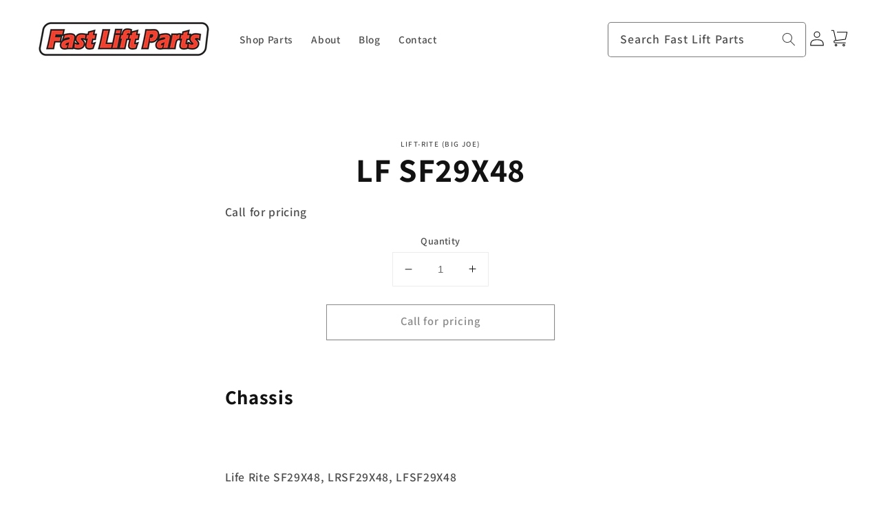

--- FILE ---
content_type: text/css
request_url: https://fastliftparts.com/cdn/shop/t/46/assets/flp-custom-styles.css?v=89903283277579482331677717383
body_size: 579
content:
#MainContent a:not(.button){text-decoration:none}#MainContent a:hover{color:#db290b;text-decoration:underline}.error-message{color:#f21818}#banner-search input.search__input,#mobile-search input.search__input{border-radius:4px}.header__mobile-search{grid-row-start:2;grid-column-start:1;grid-column-end:4;margin-top:1rem}.header__mobile-search .search-modal__form{max-width:unset;width:100%}#mobile-search{display:none}@media (max-width:1080px){#banner-search{display:none}#mobile-search{display:block}}.predictive-search{min-width:264px;top:47px}@media (max-width:1024px) and (min-width: 426px){.predictive-search{top:57px}}@media (max-width:425px){.predictive-search{top:127px!important}}.card-information__text{text-align:center}.card-information__text .full-unstyled-link{color:#222!important}.card-information__description{font-size:12px;padding-left:10px;padding-right:10px}.card--product-media{left:50%!important;max-width:fit-content!important;max-height:fit-content!important;top:50%!important;transform:translate(-50%,-50%)!important}.card-wrapper:hover .card--product-media{transform:translate(-50%,-50%) scale(1.2)!important}.collection-name a,.filter-group .filter-clear{color:#222!important}.product--email-us a.email-us{color:#222!important;display:flex;flex-direction:row;margin-top:40px;text-decoration:underline!important}.product--email-us a.email-us:hover{color:#f21818!important}.product--email-us a.email-us:hover .email-icon path{fill:#f21818}.product--email-us a .email-icon{margin-right:10px}.product__description a:not(.button){text-decoration:underline!important}.why-container{text-align:center}.why-container h2{text-transform:uppercase}.why-flex{display:flex;flex-direction:row;flex-wrap:wrap;justify-content:space-evenly}.why-item{align-items:center;display:flex;flex-direction:column;text-align:center}@media (max-width:425px){.why-flex{flex-direction:column}}.contact-page--content{display:flex;flex-direction:row}.contact-page--data{padding-right:20px;width:calc(50% - 20px);border-right:1px solid #222222}.contact-page--data ul{padding:0}.contact-page--data li{align-items:center;display:flex;list-style:none}.contact-page--data li img{min-height:30px;min-width:30px;padding-right:10px}.contact-page--form{padding-left:20px;width:calc(50% - 20px)}.contact-page--form input,.contact-page--form textarea,.parts-inquiry-page--form input,.parts-inquiry-page--form select{padding:4px 8px;margin:10px 0;color:#222;border:1px solid #222222}.parts-inquiry-page--form select{margin-top:0}.contact-page--form input::placeholder,.contact-page--form textarea::placeholder,.parts-inquiry-page--form input::placeholder{color:gray}.contact-page--form input:focus-visible,.parts-inquiry-page--form input:focus-visible{box-shadow:none!important;outline:0;border:1px solid #F21818}.contact-page--form .small-input{display:flex;flex-direction:row;flex-wrap:wrap;justify-content:space-between}.contact-page--form .small-input h3{width:100%}.contact-page--form .small-input input{width:30%}.contact-page--form input[type=submit],.parts-inquiry-page--form input[type=submit]{background-color:#f21818;border-color:#db290b;color:#fff;text-transform:uppercase}.contact-page--form input[type=submit]:hover,.parts-inquiry-page--form input[type=submit]:hover{background-color:#db290b;border-color:#f21818}@media (max-width:768px){.contact-page--content{flex-direction:column}.contact-page--data{border-right:0;border-bottom:1px solid #222222}.contact-page--form{padding-top:40px}.contact-page--data,.contact-page--form{padding-bottom:20px;padding-left:0;padding-right:0;width:100%}}.parts-inquiry-page--form{padding-top:40px}.parts-inquiry-page--form form{display:flex;flex-direction:row;flex-wrap:wrap;justify-content:space-between}.parts-inquiry-page--form form .error-message,.parts-inquiry-page--form form .successForm{width:100%}.parts-inquiry-page--form form .lft,.parts-inquiry-page--form form .rht{width:49%}.parts-inquiry-page--form form .field-wrap{width:100%}.parts-inquiry-page--form input:not(input[type=submit]),.parts-inquiry-page--form select,.parts-inquiry-page--form textarea{width:100%}.parts-inquiry-page--form textarea{height:80px}@media (max-width:425px){.parts-inquiry-page--form form .lft,.parts-inquiry-page--form form .rht{width:100%}}.blog--search{padding-bottom:60px;padding-top:20px;display:flex;justify-content:center}.blog--content{display:flex;flex-direction:row}.blog--content .blog-content--tags-list{width:300px;margin-right:20px}.blog--content .blog-content--articles{width:calc(100% - 320px)}.blog-content--tags-list ul.tags{padding:0}.blog-content--tags-list ul.tags li.tag{background:#f3f3f3;list-style:none;margin:5px;max-width:fit-content;padding:5px 10px}.blog-content--tags-list ul.tags li.tag a{color:#222!important;text-decoration:none;text-transform:capitalize}@media (max-width:768px){.blog--content{flex-direction:column}.blog--content .blog-content--tags-list,.blog--content .blog-content--articles{width:100%!important}.blog-content--tags-list ul.tags{display:flex;flex-wrap:wrap;justify-content:center;margin-bottom:50px}}.cart-item__name,.title-wrapper-with-link a,.cart-item__quantity-wrapper a{color:#222!important}.cffButtonText{font-family:sans-serif}footer.footer{border-top:4px solid #F21818!important}@media not all and (min-resolution:.001dpcm){@supports (-webkit-appearance:none){.card-wrapper .card--product .card__inner .media>img{object-fit:contain!important}}}
/*# sourceMappingURL=/cdn/shop/t/46/assets/flp-custom-styles.css.map?v=89903283277579482331677717383 */
